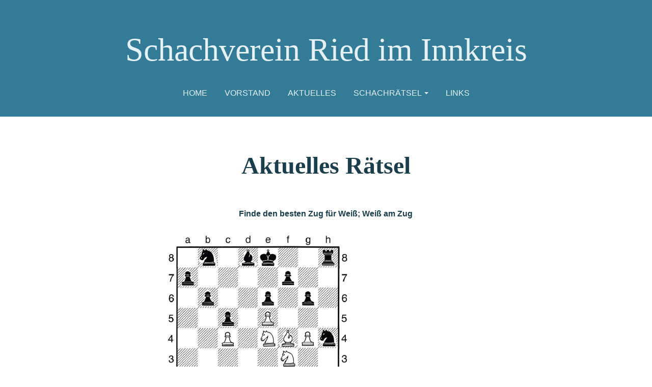

--- FILE ---
content_type: text/css
request_url: https://www.schachverein-ried.at/wp-content/plugins/endless-posts-navigation/front-style.css?ver=1768826074
body_size: 746
content:
/* CSS Document */

.epn_nav {
	clear: both;
	width: 100% !important;
	padding: 10px 20px 40px !important;
	font-size: 24px;
	float:left;
}

.epn_nav div{

	width:50%;

}

.epn_nav a{

	cursor:pointer;

	text-decoration:none;

	color: #717171;
	border: 2px solid #171918a6;
	padding: 8px 16px;
	min-width: 104px;
	display: inline-block;
	font-size: 22px;
	border-left: 3px solid #171918a6;
	border-right: 3px solid #171918a6;

}

.epn_nav a:hover{

	text-decoration:none;
	background-color:#eee;
	color: #171918;
}

.epn_nav .epn_left{

	float:left;	

	text-align:left;

}

.epn_nav .epn_left a{
	float:right;
	margin-right:20px;
}

.epn_nav .epn_left a:hover{


}

.epn_nav .epn_right{

	text-align:right;

	float:left;

}

.epn_nav .epn_right a{

	float:left;
	
	margin-left:20px;
}

.epn_nav .epn_right a:hover{


}



--- FILE ---
content_type: text/css
request_url: https://www.schachverein-ried.at/wp-content/themes/schach/style.css?ver=6.4.7
body_size: 11239
content:
/*
Theme Name: Schach
Description: Theme für den Schachverein Ried im Innkreis
Author: Katharina
*/

body {color:#1A3E4C}

body.page-id-16 article.raetsel .solution,
body.page-id-18 article.raetsel a.button,
body.page-id-16 article.raetsel h2 span.title_solution {
	display: none;
}

 /* Wordpress css */

.wpview-type-gallery:after {
    content: '';
	display: table;
    clear: both;
}

.gallery img[data-mce-selected]:focus {
	outline: none;
}

.gallery a {
	cursor: default;
}

.gallery {
	margin: auto -6px;
	padding: 6px 0;
	line-height: 1;
	overflow-x: hidden;
}


.gallery .gallery-item {
	float: left;
	margin: 0;
	text-align: center;
	padding: 6px;
	-webkit-box-sizing: border-box;
	-moz-box-sizing: border-box;
	box-sizing: border-box;
}

.gallery .gallery-caption,
.gallery .gallery-icon {
	margin: 0;
}

.gallery .gallery-caption {
	font-size: 13px;
	margin: 4px 0;
}

.gallery-columns-1 .gallery-item {
	width: 100%;
}

.gallery-columns-2 .gallery-item {
	width: 50%;
}

.gallery-columns-3 .gallery-item {
	width: 33.333%;
}

.gallery-columns-4 .gallery-item {
	width: 25%;
}

.gallery-columns-5 .gallery-item {
	width: 20%;
}

.gallery-columns-6 .gallery-item {
	width: 16.665%;
}

.gallery-columns-7 .gallery-item {
	width: 14.285%;
}

.gallery-columns-8 .gallery-item {
	width: 12.5%;
}

.gallery-columns-9 .gallery-item {
	width: 11.111%;
}

.gallery img {
	max-width: 100% !important;
	height: auto;
	border: none;
	padding: 0;
}

img.wp-oembed {
	border: 1px dashed #888;
	background: #f7f5f2 url(images/embedded.png) no-repeat scroll center center;
	width: 300px;
	height: 250px;
	outline: 0;
}

.wp-block-image figcaption {
	background: #e4f1f6;
    color: #1A3E4C;
    font-size:14px;
    margin: 0;
    padding: 12px;
}
.wp-block-gallery.has-nested-images figure.wp-block-image figcaption {
 background: #e4f1f6;
 color: #1A3E4C;
 font-size:14px;
 position: unset;
 max-height:unset;
 flex-grow: unset;
 flex-basis: unset;
 margin: 0;
 padding: 8px;
}

body .wp-block-gallery figure.wp-block-image figcaption + img {
border: 5px solid red !important;
}


.rtl .gallery .gallery-item {
	float: right;
}



/* Globals */
.container {
	max-width: 1000px;
}
.text-center {
	text-align: center;
}
a, .show_solution{
	color: #347B98;
	text-decoration: none !important;
	cursor: pointer;
}

.show_solution:hover {
	color: #23527c;
}

ul, ol {
    margin-left: -2em;
}

h1 {
	font-size: 3em;
	text-align: center;
	margin-bottom: 1.2em;
	font-family: Times;
	line-height: 1.1em;
}

h2 {
	font-size: 2em;
	margin-top: 0;
}

h3 {
	font-family: Times;
	font-size: 1.8em;
	margin: 0;
}

img {
	max-width: 100%;
	height: auto;
}
table {
	width: 100% !important;
}

a.wp-block-button__link,
.button {
	background: #347B98;
	color: #fff;
	display: inline-block;
	text-align: center;
	text-transform: uppercase;
	padding: 12px;
	border: 2px solid #347B98;
	transition: all .3s;
	border-radius: 0;
}
.button:hover {
	color: #347B98;
	background: #E4F1F6;
	transition: all .3s;
}

main {
	margin-bottom: 5%;
}


/* Header */
.site-header {
	background: #347B98;
	margin-bottom: 3%;
}

header .title {
	font-family: Times;
	font-size: 4em;
	color: #E4F1F6;
	text-align: center;
	line-height: 1.1em;
	margin: 5% 0 2% 0;
}

/* Navigation */
.navbar-brand{
	display: none;
}

body header .navbar-nav {
	float: none;
	text-align: center;
}

body header .navbar-nav > li {
	float: none;
	display: inline-block;
}

body header .navbar-default {
	background-color: #347B98;
	border: none;
}
body header .navbar-default .navbar-nav > li a {
	color: #E4F1F6;
	text-transform: uppercase;
	border-bottom: 1px solid transparent;
}


.navbar-default .navbar-nav .open .dropdown-menu > li > a:hover, .navbar-default .navbar-nav .open .dropdown-menu > li > a:focus,
body header navbar-default .navbar-nav .open .dropdown-menu > li > a,
body header .navbar-default .navbar-nav > .open > a,
.navbar-default .navbar-nav > .open > a:hover,
.navbar-default .navbar-nav > .open > a:focus,
body header .navbar-default .navbar-nav > .open > a,
.navbar-default .navbar-nav > .open > a:hover,
.navbar-default .navbar-nav > li > a:hover, .navbar-default .navbar-nav > li > a:focus,
.navbar-default .navbar-nav > .active > a,
.navbar-default .navbar-nav > .active > a:hover,
.navbar-default .navbar-nav > .active > a:focus {
	background-color: transparent;
	color: #E4F1F6;
	border-bottom-color: #E4F1F6;
}

.navbar-default .navbar-nav .open .dropdown-menu > .active > a,
.navbar-default .navbar-nav .open .dropdown-menu > .active > a:hover,
.navbar-default .navbar-nav .open .dropdown-menu > .active > a:focus,
.dropdown-menu > .active > a, .dropdown-menu > .active > a:hover,
.dropdown-menu > .active > a:focus,
body header .navbar-default .navbar-nav .open .dropdown-menu > li > a {
	color: #E4F1F6;
	text-align: center;
	font-size: 16px;
	padding: 8px 0;
	background: transparent;
}

.navbar-default .navbar-toggle:hover, .navbar-default .navbar-toggle:focus {
	background-color: transparent;
}

.navbar-default .navbar-collapse, .navbar-default .navbar-form {
	border: none;
}

.navbar-nav > li > .dropdown-menu {
	border-radius: 0;
	background: #347b98;
	padding: 20px;
}

@media(max-width:767px) {

	header .title {
		font-size: 2em;
		margin-top: 8%;
	}
	.navbar-header {
		text-align: center;
	}
	.navbar-default .navbar-toggle {
		border: none;
		float: none;
	}
	.navbar-default .navbar-toggle .icon-bar {
		background: #E4F1F6;
	}
	body header .navbar-default {
		margin-bottom: 3%;
	}
	body header .navbar-nav > li {
		display: block;
		padding: 5px;
		width: fit-content;
		margin: 0 auto;
	}

}



/* Meisterschaft */
.box-meisterschaft {
	border: 1px solid #347B98;
	padding: .4em;
	border-radius: 4px;
	margin-top: 1em;
	padding-bottom: 3em;
}
.box-meisterschaft-title {
	font-size: 1.3em;
	padding-bottom: 1em;
	display: inline-block;
}





/* Aktuelles */
.blog table {
	margin-top: 1em;
}

.post-meta li {
	list-style-type: none;
}

.wrap_content_sidebar {
	display: grid;
	grid-column-gap: 30px;
	grid-row-gap: 30px;
	grid-template-columns: 5fr 3fr;
}

.wrap_content_sidebar .sidebar {
  background: #E4F1F6;
  padding: 20px;
}

.wrap_content_sidebar .sidebar a.wp-block-button__link {
	display: block;
}

.maincontent article {
	display: grid;
	grid-template-columns: 2fr 5fr;
	grid-column-gap: 15px;
	grid-row-gap: 30px;
	margin-bottom: 50px;
}

@media(max-width:768px) {
	.wrap_content_sidebar {
		grid-template-columns: 1fr;
	}
}

.maincontent article .post_preview {
	display: flex;
	flex-direction: column;
}

.maincontent article .post_preview a{
	margin-top: auto;
}

.sidebar ul {
	list-style-type: none;
	margin-left: -2.5em;
}

.sidebar ul li {
	padding: 5px 0;
	text-transform: uppercase;
}

.sidebar ul li a::before {
	content: '» ';
}



/* single post */
.blog_post img {
	margin: 10px;
}

.single-post h1 {
	text-align: left;
}

.single-post .sidebar article {
	margin-bottom: 1.5em;
}

.single-post .sidebar a.button {
	margin-top: 2.4em;
	display: block;
}

.single-post .maincontent img {
	max-width: 100%;
	box-sizing: border-box;
}

@media(max-width:767px) {
	.single-post .maincontent img {
		max-width: 100%;
	}

}




/* Footer */
body footer a {
	color: #E4F1F6;
	text-transform: uppercase;
	position: relative;
}

body footer a:hover::after {
	content: ' ';
	display: block;
	height: 1px;
	margin-top: 8px;
	border-top: 1px solid #E4F1F6;
	position: absolute;
	right: -20px;
	left: -20px;
	top: 25px;
}

body footer a::after {
	content: ' ';
	display: block;

}

body footer a:hover{
	color: #E4F1F6;
	text-decoration: underline;
}
footer ul li {
	list-style-type: none;
}

#menu-footer-menu {
	display: flex;
	justify-content: space-between;
}

@media(max-width:1024px) {
	#menu-footer-menu {
		flex-direction: column;
	}

	footer ul li {
		margin-bottom: 20px;
		text-align: center;
	}

	body footer a:hover::after {
		top: 16px;
	}
}


/* Sticky footer*/
html {
  position: relative;
  min-height: 100%;
}
body {
  margin-bottom: 90px;
  font-size: 1.6em;
}

.footer {
  position: absolute;
  bottom: 0;
  width: 100%;
  height: 90px;
  background: #347B98;
  padding-top: 20px;
}

@media(max-width:1024px) {

		html, body {
			min-height: unset;
			margin-bottom: 0;
		}
		body footer {
			position: unset !important;
			height: auto !important;
		}


}

/* Rätsel */
.aktuelles_raetsel strong {
	text-align: center;
	display: block;
}

.toggle_solution {
	display: none;
	background: #E4F1F6;
}

.button.show_solution {
	display: block;
	cursor: pointer;
	margin: 30px 0 0 0;
}

.aktuelles_raetsel figure {
	margin-top: 1.5em;
	text-align: center;
}

button.show_solution {
	margin-bottom: 20px;
}

.solution {
	display: grid;
	grid-template-columns: 2fr 4fr;
	margin: 1em 0 0 0;
}

@media(max-width:768px) {
	.solution {
		grid-template-columns: 1fr;
	}
	.solution p {
		margin-top: 0;
	}
}

article.raetsel {
	display: grid;
	grid-template-columns: 1fr 1fr;
	grid-column-gap: 20px;
	margin: 5% 0;
	background-color: #E4F1F6;
	padding: 7%;
}

article.raetsel .content {
  display: flex;
  flex-direction: column;
}

article.raetsel h2 {
	margin-bottom: 5px;
}

article.raetsel, small {
	margin-bottom: 20px !important;
	font-weight: 300;
}

.src-box {
  margin-top: auto;
  display: flex;
}

.aktuelles_raetsel .src-box {
	margin-top: 2em;
}

.quelle {
  flex: 5;
  margin-top: 20px;
}

.logo_dresden {
  flex: 1;
  align-self: flex-end;
  max-width: 65px;
}

.logo_dresden img {
	background: #fff;
	padding: 5px;
}

.quelle p,
small {
	font-size: .8em;
	margin: 0;
}

article.raetsel .content a.button {
	margin-top: 2em;
}

@media(max-width:768px) {
	article.raetsel {
		grid-template-columns: 1fr;
	}
	article.raetsel h2 {
		margin-top: 1em;
	}
	article.raetsel .content a.button {
		margin: 2em 0;
	}
}


/* Home */

.home h2 {
	font-family: Times;
}

.start_aktuelles {
	margin-top: 7%;
}

.start_aktuelles h2 {
	text-align: center;
}

.grid_wrapper{
	display: grid;
	grid-template-columns: 1fr 1fr;
	grid-column-gap: 30px;
	grid-row-gap: 30px;
}

.start_aktuelles strong {
	text-transform:uppercase;
}

.start_aktuelles .aktuelles_raetsel figure {
	background-color: #347b98;
	padding: 20px;
	margin-top: 0;
}

.start_aktuelles .aktuelles_raetsel img {
  max-width: 270px;
}

.start_aktuelles .aktuelles_raetsel strong {
  text-align: left;
}

.start_aktuelles .post_preview {
	background: #e4f1f6;
	padding: 20px;
}

.start_aktuelles .show_solution {
	margin-bottom: 0;
}

.start_aktuelles .solution {
	border-top: 1px solid #fff;
}

@media(max-width:768px) {
	.grid_wrapper {
		grid-template-columns: 1fr;
	}
}


#nav-posts {
	display: flex;
	justify-content: space-between;
}
